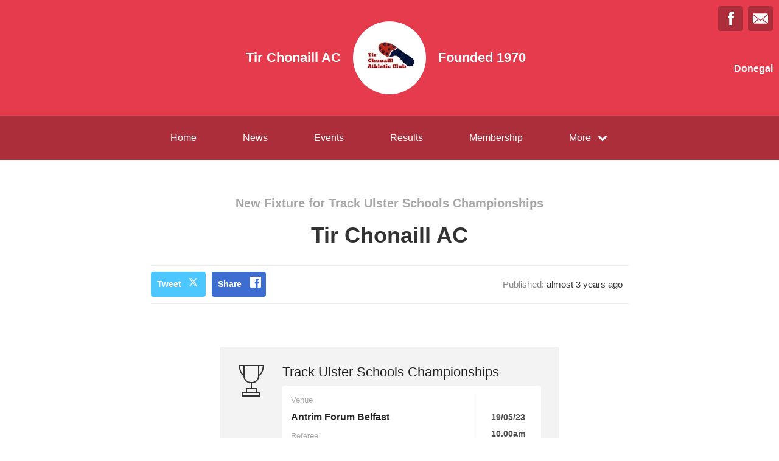

--- FILE ---
content_type: text/html; charset=utf-8
request_url: https://tirchonaillac.ie/fixtures/105652
body_size: 18400
content:
<!DOCTYPE html>
<html>

  <head>
    <meta charset="utf-8">
    <meta name="ROBOTS" content="NOODP">
    <meta name="viewport" content="width=device-width, initial-scale=1.0">
    <meta name="title" content="Tir Chonaill AC | Tir Chonaill AC Fixtures">
    <meta name="keywords" content="    Tir Chonaill AC, Fixture, Fixtures, Game, Match, Athletics
">
    <meta name="description" content="    Upcoming Fixtures for Tir Chonaill AC. Powered by ClubZap.
">
    <meta name="cz_attribution" content=""/>
      <meta name="apple-itunes-app" content="app-id=1004097048, app-argument=https://l.clubzap.com/GOyPJ">

    <title>Tir Chonaill AC | Tir Chonaill AC Fixtures</title>
    <link rel="icon" type="image/x-icon" href="https://theclubapp-photos-production.s3.eu-west-1.amazonaws.com/favicons/ff97de5c-b36d-4f5b-ad33-161625a76ca0/favicon.ico" />
    <style>
        :root {
            --primary-color: #e53b4c;
            --primary-color-hover-state: #ad2e3b;
            --primary-offset-color: #ad2e3b;
            --secondary-color: #ffffff;
        }
    </style>
    <link rel="stylesheet" href="/assets/public/common-df9e8538aaf3fb04607f5e0085a8dd946de7ea76b5bebe609459307f12cf1ba1.css" />
    <link rel="stylesheet" href="/assets/custom_sites_tw-45142714ee2b564dad2395aa5f4355d02091570c926011cbf31422bb93ba2ac3.css" data-turbo-track="reload" />
    <link rel="stylesheet" href="//fonts.googleapis.com/css?family=Varela+Round" media="all" />
    <script src="https://js.stripe.com/v3"></script>

    <!-- Google tag (gtag.js) -->
<script async src=https://www.googletagmanager.com/gtag/js?id=G-74V0FJT83H></script>
<script>
  window.dataLayer = window.dataLayer || [];
  function gtag(){dataLayer.push(arguments);}
  gtag('js', new Date());

  gtag('config', 'G-74V0FJT83H');
</script>


    <script src="/assets/entrypoints/public_components-b7b968c44a4017276782775a72fffd598a8e65a13a081a1598d486f9f28fbc95.js" data-turbo-track="reload" type="module" defer="defer"></script>
    <script src="/assets/sprockets_entrypoints/public-59a10622901e6be786680dcea6a0f388a8b213db07394cf3546084fe93a3cd68.js"></script>
    <script type="text/javascript">
  const CZ_LOCALE = "en_ie";
  const CZ_LOCALE_COUNTRY = "IE";
</script>




	<script>
  window.fbAsyncInit = function() {
    FB.init({
      appId      : 1653412631567219,
      xfbml      : true,
      version    : 'v2.4'
    });
  };

  (function(d, s, id){
     var js, fjs = d.getElementsByTagName(s)[0];
     if (d.getElementById(id)) {return;}
     js = d.createElement(s); js.id = id;
     js.src = "//connect.facebook.net/en_US/sdk.js";
     fjs.parentNode.insertBefore(js, fjs);
   }(document, 'script', 'facebook-jssdk'));
</script>



    <meta name="csrf-param" content="authenticity_token" />
<meta name="csrf-token" content="G6tvwSWK6MnnuZlgIVoYFs1qjENFoml7nqfxPnI3WaIHKnDTFB1BrCY3w4c9vVaj3r53E8387gnyQTjjBDtdaQ" />

    <meta property="fb:app_id" content="1653412631567219">
    <meta property="og:site_name" content="Tir Chonaill AC">
    <meta property="og:url" content="https://tirchonaillac.ie/fixtures/105652">

        <meta property="og:title" content="Fixtures for Tir Chonaill AC"/>
    <meta property="og:type" content="website"/>
    <meta property="og:description" content="We just posted this fixture on ClubZap. Follow the link and download the app for realtime updates from Tir Chonaill AC"/>
    <meta property="og:image" content="https://theclubapp-photos-production.s3.eu-west-1.amazonaws.com/1595ayvccp6uejtnw13p1ti8rgyn"/>

    <meta name="twitter:card" content="summary"/>
    <meta name="twitter:site" content="@ClubZap1"/>
    <meta name="twitter:title" content="Fixtures for Tir Chonaill AC"/>
    <meta name="twitter:description" content="We just posted this fixture on ClubZap. Follow the link and download the app for realtime updates from Tir Chonaill AC"/>
    <meta name="twitter:image" content="https://theclubapp-photos-production.s3.eu-west-1.amazonaws.com/gy4hkzyhulzkf86yibsja36mxqu8"/>

  </head>

  <body class="public-fixtures public-fixtures-show">
    <div class="viewport-wrapper">
      <!-- Public Header -->

<div class="header">
  <div class="inner-wrapper">


      <div class="header-with-foundation-year">
        <div class="header-left-column">
          <h1>Tir Chonaill AC</h1>
        </div>
        <div class="header-logo-wrapper">
          <a class="header-logo " href="https://tirchonaillac.ie/">
            <img alt="Tir Chonaill AC" src="https://theclubapp-photos-production.s3.eu-west-1.amazonaws.com/gy4hkzyhulzkf86yibsja36mxqu8" width="95" height="95" />
</a>        </div>
        <div class="header-right-column">
          <h1>Founded 1970</h1>
        </div>
      </div>

    <a href="#" class="hamburger-icon">
      <p></p>
      <p></p>
      <p></p>
    </a>

    <div class="header-social-icons">
      <div dir="rtl" class="social-line grid grid-cols-3 gap-2">
          <a class="header-email-icon" title="Email" href="mailto:edwinasweeneys@gmail.com">
            <svg xmlns="http://www.w3.org/2000/svg" width="29" height="19" viewBox="0 0 29 19">
              <path id="mail-icon" class="cls-1" d="M323,37.159a1.913,1.913,0,0,1-.394,1.131l-9.691-7.781,10.041-8.063c0.008,0.3.006,0.623-.013,0.967a1.685,1.685,0,0,0,.057.653V37.159Zm-16.021-6.174L294.314,20.816A1.877,1.877,0,0,1,295.722,20h25.423a1.847,1.847,0,0,1,1.456.832L309.955,30.986A2.485,2.485,0,0,1,306.979,30.986Zm-12.607,7.27a1.908,1.908,0,0,1-.372-1.1v-14.7l10.02,8.046Zm12.607-5.37a2.485,2.485,0,0,0,2.976,0l1.777-1.426L321.123,39H295.812l9.391-7.541Z" transform="translate(-294 -20)"/>
            </svg>
</a>
          <a title="Facebook" class="header-facebook-icon" target="_blank" href="https://facebook.com/677317139054415">
            <svg xmlns="http://www.w3.org/2000/svg" width="11" height="24" viewBox="0 0 11 24">
              <path id="facebook-icon" class="cls-1" d="M405.378,22.648v3.3H403v4.041h2.378V42h4.884V29.993h3.277s0.307-1.937.456-4.056H410.28V23.175a1.162,1.162,0,0,1,1.059-.968H414V18h-3.618C405.257,18,405.378,22.044,405.378,22.648Z" transform="translate(-403 -18)"/>
            </svg>
</a>


      </div>

        <p>Donegal</p>
    </div>
  </div>
</div>

  <div class="navigation">
    <div class="mobile-split-nav">
        <a href="/#news">News</a>
        <a href="/#fixtures">Events/Results</a>
    </div>

    <div class="inner-wrapper">
      <a class="" href="https://tirchonaillac.ie/">Home</a>
      <a class="" href="/articles">News</a>
      <a class="" href="/fixtures">Events</a>
      <a class="" href="/results">Results</a>
      <a href="/membership_signup">Membership</a>
      

      <div class="nav-dropdown-wrapper">
        <a href="#">
          <p>More</p>
          <p class="nav-dropdown-icon">
            <i class="fa fa-chevron-down" aria-hidden="true"></i>
          </p>
        </a>
        <div class="nav-dropdown">
          <a class="" href="/about">About</a>
          
          <a class="" href="/contact">Contact</a>
          <a class="" href="/history">History</a>
          
          
            <a class="" href="/pages/camp">Camp</a>
            <a class="" href="/pages/tir-chonaill-club-challenge">TC Club Challenge</a>
            <a class="" href="/pages/test">Safeguarding Statement</a>
            <a class="" href="/pages/pictures-from-club-challenge">Pics from Challenge</a>
            <a class="" href="/pages/fit4youth-programme">Fit4Youth Glenties</a>
            
  
  
  

          
          
          
        </div>
      </div>
    </div>
  </div>

  <div class="mobile-nav-overlay">
    <a href="javascript:;" class="close"></a>

    <div class="mobile-nav-overlay-links">
      <div class="mobile-club-name">
        <h1>Tir Chonaill AC</h1>
        <h2>Donegal</h2>
      </div>

      <a href="https://tirchonaillac.ie/">Home</a>
      <a href="/articles">News</a>
      <a href="/fixtures">Events</a>
      <a href="/results">Results</a>
      <a href="/membership_signup">Membership</a>

      <p>More</p>
      
      <a href="/about">About</a>
      
      <a href="/contact">Contact</a>
      <a href="/history">History</a>
      
      
        <a class="" href="/pages/camp">Camp</a>
        <a class="" href="/pages/tir-chonaill-club-challenge">TC Club Challenge</a>
        <a class="" href="/pages/test">Safeguarding Statement</a>
        <a class="" href="/pages/pictures-from-club-challenge">Pics from Challenge</a>
        <a class="" href="/pages/fit4youth-programme">Fit4Youth Glenties</a>
        
  
  
  

    </div>

    <div class="mobile-nav-social-icons">
        <a class="header-email-icon" title="Email" href="mailto:edwinasweeneys@gmail.com">
          <svg xmlns="http://www.w3.org/2000/svg" width="29" height="19" viewBox="0 0 29 19">
            <path id="mail-icon" class="cls-1" d="M323,37.159a1.913,1.913,0,0,1-.394,1.131l-9.691-7.781,10.041-8.063c0.008,0.3.006,0.623-.013,0.967a1.685,1.685,0,0,0,.057.653V37.159Zm-16.021-6.174L294.314,20.816A1.877,1.877,0,0,1,295.722,20h25.423a1.847,1.847,0,0,1,1.456.832L309.955,30.986A2.485,2.485,0,0,1,306.979,30.986Zm-12.607,7.27a1.908,1.908,0,0,1-.372-1.1v-14.7l10.02,8.046Zm12.607-5.37a2.485,2.485,0,0,0,2.976,0l1.777-1.426L321.123,39H295.812l9.391-7.541Z" transform="translate(-294 -20)"/>
          </svg>
</a>
      <a title="Twitter" class="header-twitter-icon" target="_blank" href="https://x.com/false">
        <svg xmlns="http://www.w3.org/2000/svg" viewBox="0 0 512 512">
          <path d="M389.2 48h70.6L305.6 224.2 487 464H345L233.7 318.6 106.5 464H35.8L200.7 275.5 26.8 48H172.4L272.9 180.9 389.2 48zM364.4 421.8h39.1L151.1 88h-42L364.4 421.8z"></path>
        </svg>
</a>

        <a title="Facebook" class="header-facebook-icon" target="_blank" href="https://facebook.com/677317139054415">
          <svg xmlns="http://www.w3.org/2000/svg" width="11" height="24" viewBox="0 0 11 24">
            <path id="facebook-icon" class="cls-1" d="M405.378,22.648v3.3H403v4.041h2.378V42h4.884V29.993h3.277s0.307-1.937.456-4.056H410.28V23.175a1.162,1.162,0,0,1,1.059-.968H414V18h-3.618C405.257,18,405.378,22.044,405.378,22.648Z" transform="translate(-403 -18)"/>
          </svg>
</a>


    </div>
  </div>

      

      




  <!-- News Article - Start -->

  <div class="news-post-outer">
    <div class="news-post-wrapper">
      <div class="news-post-title results-title">
        <h1>New Fixture
          for Track Ulster Schools Championships</h1>

          <h2>Tir Chonaill AC</h2>
      </div>
      <!--
      <div class="news-post-image">
        <img src="https://s3-eu-west-1.amazonaws.com/theclubapp-photos-production/media/social-assets/result_social.png" />
      </div>
      -->
      
<div class="news-post-author-dates-waypoint"></div>

<div class="news-post-author-dates">
  <div class="news-post-author-dates-inner">
    <div class="news-post-author-left-column">          
      <a class="news-tweet-button" target="_blank" href="https://x.com/share?url=https://tirchonaillac.ie/fixtures/105652&amp;via=clubzap">Tweet</a>

      <a id="fb_share" class="news-share-button" href="javascript;">Share</a>
    </div>

    <div class="news-post-author-right-column">


        <p>Published: <span>almost 3 years ago</span></p>


      
    </div>

  </div>
</div>

      <div class="divider"></div>

<div class="call_to_action">
  <p>Download our mobile app to hear more about Tir Chonaill AC.</p>
  <a class="cta_btn" href="/download" onClick="ga('send', 'event', FixtureDecorator, 'click', 'Download CTA');">See More</a>
</div>

      <div class="single-column-wrapper results-show-view-single-column">
        <div class="column-inner">
          <div class="fixtures-column-block">
            <div class="fixtures-icon-wrapper">
              <div class="fixtures-icon championship"></div>
            </div>
            <div class="second-column-right">
                <h3>Track Ulster Schools Championships</h3>
                <div class="white-block">
                  <div class="white-block-left-column">

                    <div class="white-block-inner">
                      <p class="white-block-title">Venue</p>
                      <p>Antrim Forum Belfast</p>
                    </div>

                      <div class="white-block-inner">
                        <p class="white-block-title">Referee</p>
                        <p>Ulster Secondary Schools Championships</p>
                      </div>
                  </div>

                  <div class="white-block-right-column">
                    <p>19/05/23</p>
                    <p>10.00am</p>
                  </div>
                </div>
            </div>
          </div>
        </div>
      </div>
    </div>
  </div>
  <!-- Other News - Start -->

<div class="other-news-outer">
  <div class="other-news-wrapper">
    <div class="other-news-heading">
      <h2>Other News</h2>
      <p>Download ClubZap and subscribe for more news.</p>
    </div>

    <div class="other-news-heading-button">
      <a href="/articles">More News</a>
    </div>

      <div class="other-news-post-wrapper">
          <div class="other-news-post">
            <a class="other-news-link" href="/articles/172844">
              <div class="other-news-image">
                <img src="https://theclubapp-photos-production.s3.eu-west-1.amazonaws.com/popj8fa27e7r7wkyrzixdfcsvdob" width="100" height="100" />
              </div>
              <div class="other-news-right-column">
                <h2>Tir Chonaill AC Awards</h2>
                <p>
  Tir Chonaill AC Awards evening will be in the The Cent...</p>
              </div>
</a>          </div>
          <div class="other-news-post">
            <a class="other-news-link" href="/articles/156127">
              <div class="other-news-image">
                <img src="https://theclubapp-photos-production.s3.eu-west-1.amazonaws.com/yz3dmxgxrrpf4htzcblvdncmrut8" width="100" height="100" />
              </div>
              <div class="other-news-right-column">
                <h2>Donegal Town Couch to 10k</h2>
                <p>
  Tir Chonaill ACCouch to 10K program (incorporating a C...</p>
              </div>
</a>          </div>
          <div class="other-news-post">
            <a class="other-news-link" href="/articles/148805">
              <div class="other-news-image">
                <img src="https://theclubapp-photos-production.s3.eu-west-1.amazonaws.com/zm6bsas94hyq4ueeuiu1mnl6jjku" width="100" height="100" />
              </div>
              <div class="other-news-right-column">
                <h2>Ballyshannon 5k </h2>
                <p>
  Ballyshannon 5K on the 9th May 2025 @ 7.30pm.&amp;nbsp;htt...</p>
              </div>
</a>          </div>
          <div class="other-news-post">
            <a class="other-news-link" href="/articles/62658">
              <div class="other-news-image">
                <img src="https://theclubapp-photos-production.s3.eu-west-1.amazonaws.com/rxvdtjy3nszgl9lamnkcm9d5s02a" width="100" height="100" />
              </div>
              <div class="other-news-right-column">
                <h2>Tir Chonaill AC AGM</h2>
                <p>
  Tir Chonaill AC AGM will take place on Wednesday 12th ...</p>
              </div>
</a>          </div>
          <div class="other-news-post">
            <a class="other-news-link" href="/articles/140088">
              <div class="other-news-image">
                <img src="https://theclubapp-photos-production.s3.eu-west-1.amazonaws.com/9lpviiuckg8c5was34y5xgb91wal" width="100" height="100" />
              </div>
              <div class="other-news-right-column">
                <h2>Tir Chonaill AC Awards</h2>
                <p>
  Tir Chonaill AC Awards Night will be in the The Centra...</p>
              </div>
</a>          </div>
          <div class="other-news-post">
            <a class="other-news-link" href="/articles/127057">
              <div class="other-news-image">
                <img src="https://theclubapp-photos-production.s3.eu-west-1.amazonaws.com/ym8v4n0xu5ma6tlq2q9hkw104tn4" width="100" height="100" />
              </div>
              <div class="other-news-right-column">
                <h2>Glenties Athletics Event</h2>
                <p>
  Children’s Athletics Event hosted by Tir Chonaill.Venu...</p>
              </div>
</a>          </div>
      </div>
  </div>
</div>

<!-- Other News - End -->



        <div class="social-blocks">
  <div class="inner-wrapper flex flex-wrap justify-center">
    <div class="app-block">
  <div class="app-block-preview"></div>
  <div class="app-block-left-column">
    <p class="app-block-left-column-title">Download ClubZap</p>
    <p>Get live information for Club on the ClubZap App</p>
    <a target="_blank" href="https://itunes.apple.com/us/app/clubzap/id1004097048?mt=8">App Store</a>
    <a target="_blank" href="https://play.google.com/store/apps/details?id=com.theclubapp.smb">Google Play</a>
  </div>
</div>

    
    
  </div>
</div>


      <!----  Public Footer  ---->

<div class="footer">
  <div class="inner-wrapper">


      <div class="footer-left-column">
        <div class="footer-inner-column">
          <a class="" href="https://tirchonaillac.ie/">Home</a>
          <a class="" href="/articles">News</a>
          <a class="" href="/fixtures">Events</a>
        </div>

        <div class="footer-inner-column">
          <a class="" href="/results">Results</a>
          
          <a class="" href="/about">About</a>
        </div>

        <div class="footer-inner-column">
          
          <a class="" href="/contact">Contact</a>
          <a class="" href="/history">History</a>
          
        </div>

        <div class='footer-inner-column'>
          
            <a class="" href="/pages/camp">Camp</a>
            <a class="" href="/pages/tir-chonaill-club-challenge">TC Club Challenge</a>
            <a class="" href="/pages/test">Safeguarding Statement</a>
            <a class="" href="/pages/pictures-from-club-challenge">Pics from Challenge</a>
            <a class="" href="/pages/fit4youth-programme">Fit4Youth Glenties</a>
          <a href="/membership_signup">Membership</a>
          
        </div>

        <div class="footer-copyright-branding-wrapper">
          <p class="footer-copyright">Tir Chonaill AC © 2026</p>
          <p>Powered by <a target="_blank" href="https://clubzap.com/">ClubZap</a></p>
        </div>

      </div>


    <div class="footer-right-column">
      <div class="footer-logo">
        <a href="https://tirchonaillac.ie/">
          <div class="footer-logo-wrapper">
            <img alt="Tir Chonaill AC" class="img-thumbnail" src="https://theclubapp-photos-production.s3.eu-west-1.amazonaws.com/gy4hkzyhulzkf86yibsja36mxqu8" width="70" height="70" />
          </div>
</a>        <p>Tir Chonaill AC</p>
        <p>Founded 1970</p>
      </div>
    </div>

  </div>
</div>


    </div>
  </body>
</html>
